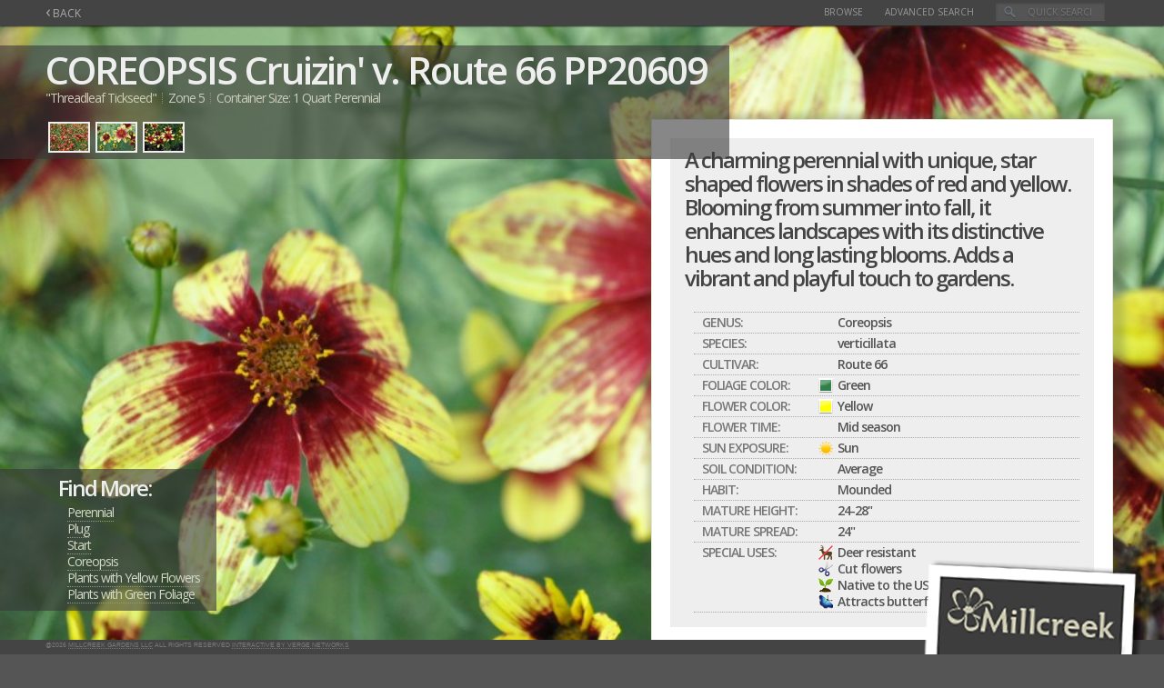

--- FILE ---
content_type: text/html; charset=UTF-8
request_url: https://catalog.millcreekplants.com/coreopsis-cruizin-v-route-66-pp20609
body_size: 2431
content:
<!DOCTYPE html>
<html lang="en">
    <head>
        <meta charset="utf-8" />
        <meta name="viewport" content="width=device-width, initial-scale=1, user-scalable=no;">
        <meta name="csrf-token" content="4WOTkqjuza8ccQiAVh4u2rkcMpT884RdR8Ce8h57" />

        <title>COREOPSIS Cruizin&#039; v. Route 66 PP20609 | Millcreek Gardens Plant Catalog</title>

        <link media="all" type="text/css" rel="stylesheet" href="https://fonts.googleapis.com/css?family=Open+Sans:400,300,700,600" />

        <link rel="stylesheet" type="text/css" href="/css/screen.css?id=64fdce0a25783d22937d" media="screen" />
        <link rel="stylesheet" type="text/css" href="/css/print.css?id=1e709f77f6dd7f666b6e" media="print" />

            <meta name="description" content="A charming perennial with unique, star shaped flowers in shades of red and yellow.">
    </head>
    <body class="">
        <div id="menubar" class="bg-dark-gray fixed top-0 w100">
            <div id="menuarealt" class="fixed top-0">
                <p class="headlink1"><a class="headlink1" id="back-button" href="#"><span>&#8249;</span> BACK</a></p>
            </div>

            <div id="menuareart" class="fixed pl2">
                <a class="headlink2" href="/">Browse</a>
                <a class="headlink2" href="/search">Advanced Search</a>

                
                <div class="inline-block">
                    <form method="get" action="/results" id="search">
                        <input name="search" type="text" size="40" placeholder="Quick Search" />
                    </form>
                </div>
            </div>
        </div>

        <div class="main-image"
             style="background-image: url(/images/plantimages/1217_coreopsis_cruizinroute66_2.jpg);"
     ></div>

    <div class="titlebar darkbg">
        <h1>
                        <a href="/results?search=COREOPSIS">COREOPSIS</a>

            
                             Cruizin&#039; v. Route 66 
                <a href="http://patents.justia.com/patent/PP20609" target="_blank">PP20609</a>
                    </h1>

        <ul class="inline-list">
                            <li>"Threadleaf Tickseed"</li>
            
                            <li>Zone 5</li>
            
                            <li>Container Size:
                    1 Quart Perennial
                </li>
                    </ul>

        
                    <div class="thumbcontain">
                                    <img src="/images/plantimages/thumbs/1217_coreopsis_cruizinroute66_3.jpg" class="smallpic" alt="COREOPSIS Cruizin&#039; v. Route 66 PP20609">
                                    <img src="/images/plantimages/thumbs/1217_coreopsis_cruizinroute66_2.jpg" class="smallpic" alt="COREOPSIS Cruizin&#039; v. Route 66 PP20609">
                                    <img src="/images/plantimages/thumbs/1217_coreopsis_route66.jpg" class="smallpic" alt="COREOPSIS Cruizin&#039; v. Route 66 PP20609">
                            </div>
            </div>

    <div class="clearfix">
        <div class="cardcontain relative right z1">
            <div class="stackcontain">
                <div class="wordscontain carddrop">
                    <div class="wordmiddle">
                        <div class="wordmiddleinside">
                            <h4>A charming perennial with unique, star shaped flowers in shades of red and yellow. Blooming from summer into fall, it enhances landscapes with its distinctive hues and long lasting blooms. Adds a vibrant and playful touch to gardens.</h4>

                            
                            
                            
                            <div class="attribitemtop"></div>

                                                            <div class="attribitemcontain">
                                    <div class="attribleft"><p class="atname">Genus:</p></div>
                                    <div class="attribrticon"></div>
                                    <div class="attribrtwords"><p class="atvalue">Coreopsis</div>
                                </div>
                            
                                                            <div class="attribitemcontain">
                                    <div class="attribleft"><p class="atname">Species:</p></div>
                                    <div class="attribrticon"></div>
                                    <div class="attribrtwords"><p class="atvalue">verticillata</div>
                                </div>
                            
                                                            <div class="attribitemcontain">
                                    <div class="attribleft"><p class="atname">Cultivar:</p></div>
                                    <div class="attribrticon"></div>
                                    <div class="attribrtwords"><p class="atvalue">Route 66</div>
                                </div>
                            
                                                            <div class="attribitemcontain">
                                    <div class="attribleft"><p class="atname">Foliage Color:</p></div>
                                    <div class="attribrticon"><img src="/images/icons/green.png" alt=""></div>
                                    <div class="attribrtwords"><p class="atvalue">Green</div>
                                </div>
                            
                                                            <div class="attribitemcontain">
                                    <div class="attribleft"><p class="atname">Flower Color:</p></div>
                                    <div class="attribrticon"><img src="/images/icons/yellow.png" alt=""></div>
                                    <div class="attribrtwords"><p class="atvalue">Yellow</div>
                                </div>
                            
                                                            <div class="attribitemcontain">
                                    <div class="attribleft"><p class="atname">Flower Time:</p></div>
                                    <div class="attribrticon"></div>
                                    <div class="attribrtwords"><p class="atvalue">Mid season</div>
                                </div>
                            
                                                            <div class="attribitemcontain">
                                    <div class="attribleft"><p class="atname">Sun Exposure:</p></div>
                                    <div class="attribrticon"><img src="/images/icons/sun.png" alt=""></div>
                                    <div class="attribrtwords"><p class="atvalue">Sun</div>
                                </div>
                            
                                                            <div class="attribitemcontain">
                                    <div class="attribleft"><p class="atname">Soil Condition:</p></div>
                                    <div class="attribrticon"></div>
                                    <div class="attribrtwords"><p class="atvalue">Average</div>
                                </div>
                            
                                                            <div class="attribitemcontain">
                                    <div class="attribleft"><p class="atname">Habit:</p></div>
                                    <div class="attribrticon"></div>
                                    <div class="attribrtwords"><p class="atvalue">Mounded</div>
                                </div>
                            
                                                            <div class="attribitemcontain">
                                    <div class="attribleft"><p class="atname">Mature Height:</p></div>
                                    <div class="attribrticon"></div>
                                    <div class="attribrtwords"><p class="atvalue">24-28&quot;</div>
                                </div>
                            
                                                            <div class="attribitemcontain">
                                    <div class="attribleft"><p class="atname">Mature Spread:</p></div>
                                    <div class="attribrticon"></div>
                                    <div class="attribrtwords"><p class="atvalue">24&quot;</div>
                                </div>
                            
                                                            <div class="attribitemcontain">
                                    <div class="attribleft"><p class="atname">Special Uses:</p></div>

                                                                            
                                        <div class="attribrticon"><img src="/images/icons/deerresistant.png" alt="Deer resistant"></div>
                                        <div class="attribrtwords"><p class="atvalue">Deer resistant</p></div>
                                                                                                                        <br />
                                        
                                        <div class="attribrticon"><img src="/images/icons/cutflowers.png" alt="Cut flowers"></div>
                                        <div class="attribrtwords"><p class="atvalue">Cut flowers</p></div>
                                                                                                                        <br />
                                        
                                        <div class="attribrticon"><img src="/images/icons/native.png" alt="Native to the US"></div>
                                        <div class="attribrtwords"><p class="atvalue">Native to the US</p></div>
                                                                                                                        <br />
                                        
                                        <div class="attribrticon"><img src="/images/icons/attractsbirdsbutterflies.png" alt="Attracts butterflies"></div>
                                        <div class="attribrtwords"><p class="atvalue">Attracts butterflies</p></div>
                                                                    </div>
                            
                        </div>
                    </div>
                </div>
            </div>
        </div>
    </div>

    <div class="bottom-3 left-0 md-fixed z2">
        
        <div class="darkbg mb2 pl4 pr2 py1">
            <h5>Find More:</h5>

                            <p class="morelink"><a href="/perennials">Perennial</a></p>
                            <p class="morelink"><a href="/plug">Plug</a></p>
                            <p class="morelink"><a href="/start">Start</a></p>
            
                            <p class="morelink"><a href="/Coreopsis">Coreopsis</a></p>
            
                            <p class="morelink"><a href="/results?flower_color=Yellow">Plants with Yellow Flowers</a></p>
            
                            <p class="morelink"><a href="/results?foliage_color=Green">Plants with Green Foliage</a></p>
                    </div>
    </div>

    <div class="imagecredit"></div>

        <div id="footerbar" class="bg-dark-gray bottom-0 fixed overflow-hidden w100">
            <div class="bottom-0 center fixed footer uppercase">
                &#64;2026 <a href="http://www.millcreekplants.com">Millcreek Gardens LLC</a> All Rights Reserved

                <span>
                    <a href="http://www.vergenow.com/business/" class="ilink" target="_BLANK">Interactive by Verge Networks</a>
                </span>
            </div>
        </div>

        <div id="footerlogoright" class="bottom-0 fixed overflow-hidden">
            <a href="http://www.millcreekplants.com">
                <img src="/images/mcgtag5.png" height="128px" width="240px" alt="Millcreek Gardens LLC | Perennial Plant Nursery">
            </a>
        </div>

        
        <script src="/js/common.js?id=cf4bedfe9fa3d4ab8f66"></script>

        <script>
            $.ajaxSetup({ headers: { 'X-CSRF-TOKEN': '4WOTkqjuza8ccQiAVh4u2rkcMpT884RdR8Ce8h57' } });

            
            Vue.use(VueGoogleMap, {
                load: {
                    key: 'AIzaSyDv9gT9Kr-TxJnPzOINDlKe0urXHV4GzEM'
                }
            });

            document.getElementById('back-button').addEventListener('click', function(event) {
                event.preventDefault();
                window.history.back();
            });
        </script>

            <script src="/js/catalog/detail.js?id=7da758ba8b6617810b4f"></script>
    </body>
</html>

--- FILE ---
content_type: text/css
request_url: https://catalog.millcreekplants.com/css/print.css?id=1e709f77f6dd7f666b6e
body_size: 3831
content:
/*! Basscss | http://basscss.com | MIT License */.h00{font-size:4rem;font-size:var(--h00)}.h0{font-size:3rem;font-size:var(--h0)}.h1{font-size:2rem;font-size:var(--h1)}.h2{font-size:1.5rem;font-size:var(--h2)}.h3{font-size:1.25rem;font-size:var(--h3)}.h4{font-size:1rem;font-size:var(--h4)}.h5{font-size:.875rem;font-size:var(--h5)}.h6{font-size:.75rem;font-size:var(--h6)}:root{--h00:4rem;--h0:3rem;--h1:2rem;--h2:1.5rem;--h3:1.25rem;--h4:1rem;--h5:.875rem;--h6:.75rem}.font-family-inherit{font-family:inherit}.font-size-inherit{font-size:inherit}.text-decoration-none{text-decoration:none}.bold{font-weight:700;font-weight:var(--bold-font-weight,bold)}.regular{font-weight:400}.italic{font-style:italic}.caps{text-transform:uppercase;letter-spacing:.2em;letter-spacing:var(--caps-letter-spacing)}.left-align{text-align:left}.center{text-align:center}.right-align{text-align:right}.justify{text-align:justify}.nowrap{white-space:nowrap}.break-word{word-wrap:break-word}.line-height-1{line-height:1;line-height:var(--line-height-1)}.line-height-2{line-height:1.125;line-height:var(--line-height-2)}.line-height-3{line-height:1.25;line-height:var(--line-height-3)}.line-height-4{line-height:1.5;line-height:var(--line-height-4)}.list-style-none{list-style:none}.underline{text-decoration:underline}.truncate{max-width:100%;overflow:hidden;text-overflow:ellipsis;white-space:nowrap}.list-reset{list-style:none;padding-left:0}:root{--line-height-1:1;--line-height-2:1.125;--line-height-3:1.25;--line-height-4:1.5;--caps-letter-spacing:.2em;--bold-font-weight:bold}.inline{display:inline}.block{display:block}.inline-block{display:inline-block}.table{display:table}.table-cell{display:table-cell}.overflow-hidden{overflow:hidden}.overflow-scroll{overflow:scroll}.overflow-auto{overflow:auto}.clearfix:after,.clearfix:before{content:" ";display:table}.clearfix:after{clear:both}.left{float:left}.right{float:right}.fit{max-width:100%}.max-width-1{max-width:24rem;max-width:var(--width-1)}.max-width-2{max-width:32rem;max-width:var(--width-2)}.max-width-3{max-width:48rem;max-width:var(--width-3)}.max-width-4{max-width:64rem;max-width:var(--width-4)}.border-box{box-sizing:border-box}:root{--width-1:24rem;--width-2:32rem;--width-3:48rem;--width-4:64rem}.align-baseline{vertical-align:baseline}.align-top{vertical-align:top}.align-middle{vertical-align:middle}.align-bottom{vertical-align:bottom}.m0{margin:0}.mt0{margin-top:0}.mr0{margin-right:0}.mb0{margin-bottom:0}.ml0{margin-left:0}.mx0{margin-left:0;margin-right:0}.my0{margin-top:0;margin-bottom:0}.m1{margin:.5rem;margin:var(--space-1)}.mt1{margin-top:.5rem;margin-top:var(--space-1)}.mr1{margin-right:.5rem;margin-right:var(--space-1)}.mb1{margin-bottom:.5rem;margin-bottom:var(--space-1)}.ml1{margin-left:.5rem;margin-left:var(--space-1)}.mx1{margin-left:.5rem;margin-left:var(--space-1);margin-right:.5rem;margin-right:var(--space-1)}.my1{margin-top:.5rem;margin-top:var(--space-1);margin-bottom:.5rem;margin-bottom:var(--space-1)}.m2{margin:1rem;margin:var(--space-2)}.mt2{margin-top:1rem;margin-top:var(--space-2)}.mr2{margin-right:1rem;margin-right:var(--space-2)}.mb2{margin-bottom:1rem;margin-bottom:var(--space-2)}.ml2{margin-left:1rem;margin-left:var(--space-2)}.mx2{margin-left:1rem;margin-left:var(--space-2);margin-right:1rem;margin-right:var(--space-2)}.my2{margin-top:1rem;margin-top:var(--space-2);margin-bottom:1rem;margin-bottom:var(--space-2)}.m3{margin:2rem;margin:var(--space-3)}.mt3{margin-top:2rem;margin-top:var(--space-3)}.mr3{margin-right:2rem;margin-right:var(--space-3)}.mb3{margin-bottom:2rem;margin-bottom:var(--space-3)}.ml3{margin-left:2rem;margin-left:var(--space-3)}.mx3{margin-left:2rem;margin-left:var(--space-3);margin-right:2rem;margin-right:var(--space-3)}.my3{margin-top:2rem;margin-top:var(--space-3);margin-bottom:2rem;margin-bottom:var(--space-3)}.m4{margin:4rem;margin:var(--space-4)}.mt4{margin-top:4rem;margin-top:var(--space-4)}.mr4{margin-right:4rem;margin-right:var(--space-4)}.mb4{margin-bottom:4rem;margin-bottom:var(--space-4)}.ml4{margin-left:4rem;margin-left:var(--space-4)}.mx4{margin-left:4rem;margin-left:var(--space-4);margin-right:4rem;margin-right:var(--space-4)}.my4{margin-top:4rem;margin-top:var(--space-4);margin-bottom:4rem;margin-bottom:var(--space-4)}.mxn1{margin-left:-.5rem;margin-left:calc(var(--space-1)*-1);margin-right:-.5rem;margin-right:calc(var(--space-1)*-1)}.mxn2{margin-left:-1rem;margin-left:calc(var(--space-2)*-1);margin-right:-1rem;margin-right:calc(var(--space-2)*-1)}.mxn3{margin-left:-2rem;margin-left:calc(var(--space-3)*-1);margin-right:-2rem;margin-right:calc(var(--space-3)*-1)}.mxn4{margin-left:-4rem;margin-left:calc(var(--space-4)*-1);margin-right:-4rem;margin-right:calc(var(--space-4)*-1)}.m-auto{margin:auto}.mt-auto{margin-top:auto}.mr-auto{margin-right:auto}.mb-auto{margin-bottom:auto}.ml-auto{margin-left:auto}.mx-auto{margin-left:auto;margin-right:auto}.my-auto{margin-top:auto;margin-bottom:auto}:root{--space-1:.5rem;--space-2:1rem;--space-3:2rem;--space-4:4rem}.p0{padding:0}.pt0{padding-top:0}.pr0{padding-right:0}.pb0{padding-bottom:0}.pl0{padding-left:0}.px0{padding-left:0;padding-right:0}.py0{padding-top:0;padding-bottom:0}.p1{padding:.5rem;padding:var(--space-1)}.pt1{padding-top:.5rem;padding-top:var(--space-1)}.pr1{padding-right:.5rem;padding-right:var(--space-1)}.pb1{padding-bottom:.5rem;padding-bottom:var(--space-1)}.pl1{padding-left:.5rem;padding-left:var(--space-1)}.py1{padding-top:.5rem;padding-top:var(--space-1);padding-bottom:.5rem;padding-bottom:var(--space-1)}.px1{padding-left:.5rem;padding-left:var(--space-1);padding-right:.5rem;padding-right:var(--space-1)}.p2{padding:1rem;padding:var(--space-2)}.pt2{padding-top:1rem;padding-top:var(--space-2)}.pr2{padding-right:1rem;padding-right:var(--space-2)}.pb2{padding-bottom:1rem;padding-bottom:var(--space-2)}.pl2{padding-left:1rem;padding-left:var(--space-2)}.py2{padding-top:1rem;padding-top:var(--space-2);padding-bottom:1rem;padding-bottom:var(--space-2)}.px2{padding-left:1rem;padding-left:var(--space-2);padding-right:1rem;padding-right:var(--space-2)}.p3{padding:2rem;padding:var(--space-3)}.pt3{padding-top:2rem;padding-top:var(--space-3)}.pr3{padding-right:2rem;padding-right:var(--space-3)}.pb3{padding-bottom:2rem;padding-bottom:var(--space-3)}.pl3{padding-left:2rem;padding-left:var(--space-3)}.py3{padding-top:2rem;padding-top:var(--space-3);padding-bottom:2rem;padding-bottom:var(--space-3)}.px3{padding-left:2rem;padding-left:var(--space-3);padding-right:2rem;padding-right:var(--space-3)}.p4{padding:4rem;padding:var(--space-4)}.pt4{padding-top:4rem;padding-top:var(--space-4)}.pr4{padding-right:4rem;padding-right:var(--space-4)}.pb4{padding-bottom:4rem;padding-bottom:var(--space-4)}.pl4{padding-left:4rem;padding-left:var(--space-4)}.py4{padding-top:4rem;padding-top:var(--space-4);padding-bottom:4rem;padding-bottom:var(--space-4)}.px4{padding-left:4rem;padding-left:var(--space-4);padding-right:4rem;padding-right:var(--space-4)}:root{--space-1:.5rem;--space-2:1rem;--space-3:2rem;--space-4:4rem}.col{float:left;box-sizing:border-box}.col-right{float:right;box-sizing:border-box}.col-1{width:8.33333%}.col-2{width:16.66667%}.col-3{width:25%}.col-4{width:33.33333%}.col-5{width:41.66667%}.col-6{width:50%}.col-7{width:58.33333%}.col-8{width:66.66667%}.col-9{width:75%}.col-10{width:83.33333%}.col-11{width:91.66667%}.col-12{width:100%}@media (min-width:40em){.sm-col{float:left;box-sizing:border-box}.sm-col-right{float:right;box-sizing:border-box}.sm-col-1{width:8.33333%}.sm-col-2{width:16.66667%}.sm-col-3{width:25%}.sm-col-4{width:33.33333%}.sm-col-5{width:41.66667%}.sm-col-6{width:50%}.sm-col-7{width:58.33333%}.sm-col-8{width:66.66667%}.sm-col-9{width:75%}.sm-col-10{width:83.33333%}.sm-col-11{width:91.66667%}.sm-col-12{width:100%}}@media (min-width:52em){.md-col{float:left;box-sizing:border-box}.md-col-right{float:right;box-sizing:border-box}.md-col-1{width:8.33333%}.md-col-2{width:16.66667%}.md-col-3{width:25%}.md-col-4{width:33.33333%}.md-col-5{width:41.66667%}.md-col-6{width:50%}.md-col-7{width:58.33333%}.md-col-8{width:66.66667%}.md-col-9{width:75%}.md-col-10{width:83.33333%}.md-col-11{width:91.66667%}.md-col-12{width:100%}}@media (min-width:64em){.lg-col{float:left;box-sizing:border-box}.lg-col-right{float:right;box-sizing:border-box}.lg-col-1{width:8.33333%}.lg-col-2{width:16.66667%}.lg-col-3{width:25%}.lg-col-4{width:33.33333%}.lg-col-5{width:41.66667%}.lg-col-6{width:50%}.lg-col-7{width:58.33333%}.lg-col-8{width:66.66667%}.lg-col-9{width:75%}.lg-col-10{width:83.33333%}.lg-col-11{width:91.66667%}.lg-col-12{width:100%}}.flex{display:flex}@media (min-width:40em){.sm-flex{display:flex}}@media (min-width:52em){.md-flex{display:flex}}@media (min-width:64em){.lg-flex{display:flex}}.flex-column{flex-direction:column}.flex-wrap{flex-wrap:wrap}.items-start{align-items:flex-start}.items-end{align-items:flex-end}.items-center{align-items:center}.items-baseline{align-items:baseline}.items-stretch{align-items:stretch}.self-start{align-self:flex-start}.self-end{align-self:flex-end}.self-center{align-self:center}.self-baseline{align-self:baseline}.self-stretch{align-self:stretch}.justify-start{justify-content:flex-start}.justify-end{justify-content:flex-end}.justify-center{justify-content:center}.justify-between{justify-content:space-between}.justify-around{justify-content:space-around}.justify-evenly{justify-content:space-evenly}.content-start{align-content:flex-start}.content-end{align-content:flex-end}.content-center{align-content:center}.content-between{align-content:space-between}.content-around{align-content:space-around}.content-stretch{align-content:stretch}.flex-auto{flex:1 1 auto;min-width:0;min-height:0}.flex-none{flex:none}.order-0{order:0}.order-1{order:1}.order-2{order:2}.order-3{order:3}.order-last{order:99999}.relative{position:relative}.absolute{position:absolute}.fixed{position:fixed}.top-0{top:0}.right-0{right:0}.bottom-0{bottom:0}.left-0{left:0}.z1{z-index:1;z-index:var(--z1)}.z2{z-index:2;z-index:var(--z2)}.z3{z-index:3;z-index:var(--z3)}.z4{z-index:4;z-index:var(--z4)}:root{--z1:1;--z2:2;--z3:3;--z4:4}.border{border-style:solid;border-width:1px;border-width:var(--border-width)}.border-top{border-top-style:solid;border-top-width:1px;border-top-width:var(--border-width)}.border-right{border-right-style:solid;border-right-width:1px;border-right-width:var(--border-width)}.border-bottom{border-bottom-style:solid;border-bottom-width:1px;border-bottom-width:var(--border-width)}.border-left{border-left-style:solid;border-left-width:1px;border-left-width:var(--border-width)}.border-none{border:0}.rounded{border-radius:3px;border-radius:var(--border-radius)}.circle{border-radius:50%}.rounded-top{border-radius:3px 3px 0 0;border-radius:var(--border-radius) var(--border-radius) 0 0}.rounded-right{border-radius:0 3px 3px 0;border-radius:0 var(--border-radius) var(--border-radius) 0}.rounded-bottom{border-radius:0 0 3px 3px;border-radius:0 0 var(--border-radius) var(--border-radius)}.rounded-left{border-radius:3px 0 0 3px;border-radius:var(--border-radius) 0 0 var(--border-radius)}.not-rounded{border-radius:0}:root{--border-width:1px;--border-radius:3px}.hide{position:absolute!important;height:1px;width:1px;overflow:hidden;clip:rect(1px,1px,1px,1px)}@media (max-width:40em){.xs-hide{display:none!important}}@media (min-width:40em) and (max-width:52em){.sm-hide{display:none!important}}@media (min-width:52em) and (max-width:64em){.md-hide{display:none!important}}@media (min-width:64em){.lg-hide{display:none!important}}.display-none{display:none!important}#footerbar,#footerlogoright,#menubar{display:none}img{max-width:100%}a{color:#000;word-wrap:break-word}a[href]:after{content:" (" attr(href) ")"}a[href^="#"]:after{display:none}.shipfixedcontain{width:1920px;border:none;position:relative;background-color:none;zoom:50%}.shipfixedcontain-desktop{margin:0 auto;padding:0}.singleorderfill{position:relative;width:100%;height:40px;border:1px solid red}.shipdaycontain{margin:10px 10px 0 10px;padding:0}.shipdaytitle{border-bottom:1px dotted #555}.shipdaytitle h1{font-family:'Open Sans',sans-serif;font-size:36px;font-weight:600;color:#fff;margin:0;padding:0;line-height:1;letter-spacing:-3px}.shipmessage{background-color:#fff;font-family:'Open Sans',sans-serif;font-size:20px;font-weight:600;letter-spacing:-1px;color:#777;padding:2px 15px 2px 15px}.shipdayorders{position:relative;margin:5px 0 0 0;background-color:#fff}.shiptruck{position:relative;margin:5px 0 0 0;min-height:60px;background-color:#fff}.shiptruck.is-recently-completed .shipordercontain{background-color:#ddd;-moz-filter:grayscale(100%);-o-filter:grayscale(100%);-ms-filter:grayscale(100%);-webkit-filter:grayscale(100%);filter:grayscale(100%);opacity:.5}.shiptruck.is-completed .shipordercontain{display:none}.shiptrucktab{position:absolute;top:0;left:-10px;height:100%;width:10px;border-right:1px solid #777}.shiptruckhead{position:relative;width:100%;height:46px}.shiptrucknum{position:absolute;top:4px;left:-20px;height:38px;font-family:'Open Sans',sans-serif;font-size:40px;line-height:.9;font-weight:600;padding:1px 1840px 1px 20px;text-align:center;vertical-align:middle;letter-spacing:-3px;width:60px;color:#fff;background-color:#888;border-top:.05rem solid #ccc;border-bottom:.05rem solid #ccc}.shiptruckinfo{position:absolute;top:10px;right:10px;text-align:right;height:35px;font-family:'Open Sans',sans-serif;font-size:20px;line-height:.9;font-weight:600;padding:4px 2px 1px 2px;text-transform:uppercase;letter-spacing:-2px;min-width:300px;color:#fff}.shiptruckinfo span{padding-left:8px;margin-left:8px;border-left:1px dotted #aaa}.shiptruckstatus{position:absolute;top:10px;left:60px;padding:0;display:block}.shiptruckstatblock{width:200px;color:#fff;font-family:'Open Sans',sans-serif;font-size:17px;font-weight:800;margin:0;letter-spacing:-1px;text-transform:uppercase;line-height:.9;text-align:center;border:1px solid #aaa;padding:5px 0 5px 0}.shipordercontain{-moz-transition:all .5s ease-in;-webkit-transition:all .5s ease-in;-o-transition:all .5s ease-in;transition:all .5s ease-in}.socod{padding:1px;display:table-cell;width:30px}.socust{position:relative;display:table-cell}.soplant{position:relative;padding:1px;display:table-cell;width:48px;border:1px solid #00f}.soplanthl{position:relative;text-align:center;box-sizing:border-box;-moz-box-sizing:border-box;-webkit-box-sizing:border-box;border:3px solid #fff;font-family:'Open Sans',sans-serif;font-size:20px;font-weight:600;letter-spacing:-2px;padding:4px 2px 1px 0;line-height:1}.soplanthl span{z-index:20}.soplantnumlabel{position:absolute;top:-1px;right:-3px;color:#eee;background-color:#699864;font-family:'Open Sans',sans-serif;font-size:8px;font-weight:600;padding:1px 2px 1px 2px;margin:2px 2px 0 0;border:1px solid #aaa;line-height:1;letter-spacing:0;text-transform:uppercase;z-index:10}.sostatus{padding:2px 1px 1px 10px;display:table-cell;width:95px;vertical-align:top}.sonotes{width:100%;padding-bottom:6px}.sonotes h4{font-size:20px;margin:1px 20px 0 30px;color:#903;letter-spacing:-1px}.sostatusblock{display:block;width:80px;height:20px;color:#eee;background-color:#699864;text-align:center;font-family:'Open Sans',sans-serif;font-size:14px;font-weight:600;padding:1px 2px 1px 2px;margin:0 auto 2px auto;border:1px solid #aaa;letter-spacing:-1px;text-transform:uppercase}.soplantnew{position:relative;display:table-cell;vertical-align:top}.soplantbg{display:block;position:relative;width:45px;height:32px;margin:2px 5px 0 1px;border:1px solid #ddd}.soplantnumbot{position:absolute;bottom:0;width:100%;color:red}.soplantnumtop{position:absolute;top:4px;width:100%}.soplantnumtop h4{width:100%;text-align:center;font-family:'Open Sans',sans-serif;font-size:24px;font-weight:800;padding:0;margin:0;letter-spacing:-2px;text-transform:uppercase}.soplantnumid{position:absolute;top:-2px;right:-5px;color:#fff;background-color:#699864;font-family:'Open Sans',sans-serif;font-size:6px;font-weight:600;padding:0 2px 0 2px;margin:0;border:none;line-height:1;letter-spacing:0;text-transform:uppercase}.sostatblock{width:170px;font-family:'Open Sans',sans-serif;font-size:14px;font-weight:800;margin:0;letter-spacing:-1px;text-transform:uppercase;line-height:.9;text-align:center;border:1px solid #aaa;padding:10px 0 10px 0}.socustbg{display:block;position:relative;width:690px;height:37px;margin:2px 2px 0 1px;vertical-align:top;float:left}.socustbig{position:absolute;top:2px;left:10px}.socustbig h2{font-family:'Open Sans',sans-serif;font-size:22px;font-weight:600;margin:0;letter-spacing:-2px;text-transform:uppercase;width:675px;white-space:nowrap;overflow:hidden;text-overflow:ellipsis}.socustsmall{position:absolute;bottom:0;left:10px}.s-noplant{visibility:hidden}.shipdaytitle h1{color:#555}.shiptruck{border-top:1px solid #555;border-bottom:1px solid #555;padding-bottom:5px}.s-pending-order{background-color:#fff;color:#999}.s-tentative-order{background-color:#fff;color:#999}.s-delivery-scheduled{background-color:#ffdb99;color:#555}.s-hold{background-color:#ec1a23}.s-order-hold{background-color:#ec1a23;color:#333}.s-delivery-confirmed{background-color:#8338c6;color:#333}.s-ticket-printed{background-color:#ff4c52;color:#333}.s-currently-picking{background-color:#f2924a;color:#333}.s-picking-complete{background-color:#f4ba3f;color:#333}.s-order-checked{background-color:#b7e53a;color:#333}.s-awaiting-labels{background-color:#fe109c;color:#333}.s-order-complete{background-color:#48bc59;color:#333}.s-ready-to-ship{background-color:#4448cd;color:#333}
